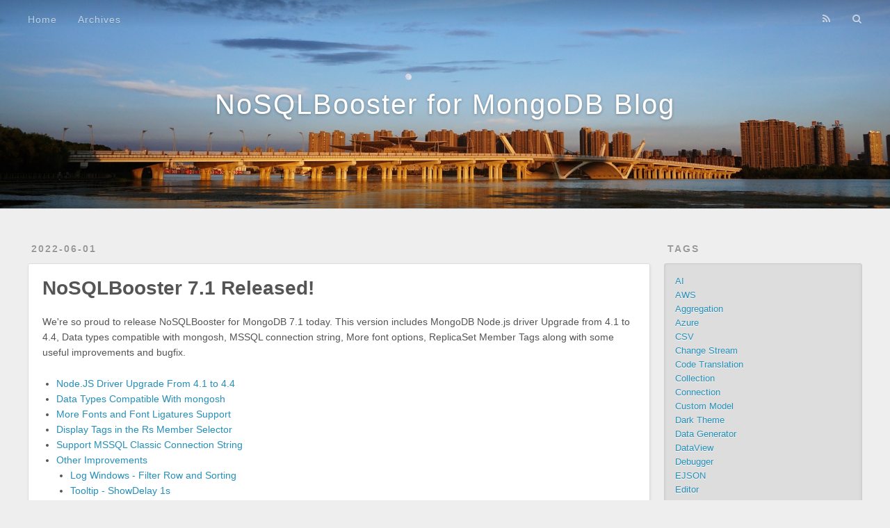

--- FILE ---
content_type: text/html
request_url: https://www.nosqlbooster.com/blog/announcing-nosqlbooster-71/
body_size: 8518
content:
<!DOCTYPE html>
<html>
<head>
  <meta charset="utf-8">
  
  <title>NoSQLBooster 7.1 Released! | NoSQLBooster for MongoDB Blog</title>
  <meta name="viewport" content="width=device-width, initial-scale=1, maximum-scale=1">
  <meta name="description" content="We&#39;re so proud to release NoSQLBooster for MongoDB 7.1 today. This version includes MongoDB Node.js driver Upgrade from 4.1 to 4.4, Data types compatible with mongosh, MSSQL connection string,  Mo">
<meta property="og:type" content="article">
<meta property="og:title" content="NoSQLBooster 7.1 Released!">
<meta property="og:url" content="https://www.nosqlbooster.com/blog/announcing-nosqlbooster-71/index.html">
<meta property="og:site_name" content="NoSQLBooster for MongoDB Blog">
<meta property="og:description" content="We&#39;re so proud to release NoSQLBooster for MongoDB 7.1 today. This version includes MongoDB Node.js driver Upgrade from 4.1 to 4.4, Data types compatible with mongosh, MSSQL connection string,  Mo">
<meta property="og:locale" content="en_US">
<meta property="og:image" content="https://www.nosqlbooster.com/blog/img/font-fira-code-ligatures.png">
<meta property="og:image" content="https://www.nosqlbooster.com/blog/img/rs-member-selector-tags.png">
<meta property="og:image" content="https://www.nosqlbooster.com/blog/img/log-window-filter-row.png">
<meta property="article:published_time" content="2022-06-01T01:20:00.000Z">
<meta property="article:modified_time" content="2025-05-03T01:01:37.040Z">
<meta property="article:author" content="QingHai">
<meta property="article:tag" content="Releases">
<meta property="article:tag" content="SQL">
<meta property="article:tag" content="MongoDB 5">
<meta property="article:tag" content="mongosh">
<meta property="article:tag" content="font">
<meta name="twitter:card" content="summary">
<meta name="twitter:image" content="https://www.nosqlbooster.com/blog/img/font-fira-code-ligatures.png">
  
    <link rel="alternate" href="/blog/rss2.xml" title="NoSQLBooster for MongoDB Blog" type="application/atom+xml">
  
  
    <link rel="icon" href="/favicon.ico">
  
  
    <link href="//fonts.googleapis.com/css?family=Source+Code+Pro" rel="stylesheet" type="text/css">
  
  
<link rel="stylesheet" href="/blog/css/style.css">

  

  
<link href="https://use.fontawesome.com/releases/v5.0.6/css/all.css" rel="stylesheet">

<meta name="generator" content="Hexo 7.3.0"></head>

<body>
  <div id="container">
    <div id="wrap">
      <header id="header">
  <div id="banner"></div>
  <div id="header-outer" class="outer">
    <div id="header-title" class="inner">
      <h1 id="logo-wrap">
        <a href="/blog/" id="logo">NoSQLBooster for MongoDB Blog</a>
      </h1>
      
    </div>
    <div id="header-inner" class="inner">
      <nav id="main-nav">
        <a id="main-nav-toggle" class="nav-icon"></a>
        
          <a class="main-nav-link" href="https://www.nosqlbooster.com">Home</a>
        
          <a class="main-nav-link" href="/blog/archives/">Archives</a>
        
      </nav>
      <nav id="sub-nav">
        
          <a id="nav-rss-link" class="nav-icon" href="/blog/rss2.xml" title="RSS Feed"></a>
        
        <a id="nav-search-btn" class="nav-icon" title="Search"></a>
      </nav>
      <div id="search-form-wrap">
        <form action="//google.com/search" method="get" accept-charset="UTF-8" class="search-form"><input type="search" name="q" class="search-form-input" placeholder="Search"><button type="submit" class="search-form-submit">&#xF002;</button><input type="hidden" name="sitesearch" value="https://www.nosqlbooster.com/blog"></form>
      </div>
    </div>
  </div>
</header>
      <div class="outer">
        <section id="main"><article id="post-Announcing-NoSQLBooster-71" class="article article-type-post" itemscope itemprop="blogPost">
  <div class="article-meta">
    <a href="/blog/announcing-nosqlbooster-71/" class="article-date">
  <time datetime="2022-06-01T01:20:00.000Z" itemprop="datePublished">2022-06-01</time>
</a>
    
  </div>
  <div class="article-inner">
    
    
      <header class="article-header">
        
  
    <h1 class="article-title" itemprop="name">
      NoSQLBooster 7.1 Released!
    </h1>
  

      </header>
    
    <div class="article-entry" itemprop="articleBody">
      
        <p>We&#39;re so proud to release NoSQLBooster for MongoDB 7.1 today. This version includes MongoDB Node.js driver Upgrade from 4.1 to 4.4, Data types compatible with mongosh, MSSQL connection string,  More font options, ReplicaSet Member Tags along with some useful improvements and bugfix.</p>
<!-- toc -->

<ul>
<li><a href="#nodejs-driver-upgrade-from-41-to-44">Node.JS Driver Upgrade From 4.1 to 4.4</a></li>
<li><a href="#data-types-compatible-with-mongosh">Data Types Compatible With mongosh</a></li>
<li><a href="#more-fonts-and-font-ligatures-support">More Fonts and Font Ligatures Support</a></li>
<li><a href="#display-tags-in-the-rs-member-selector">Display Tags in the Rs Member Selector</a></li>
<li><a href="#support-mssql-classic-connection-string">Support MSSQL Classic Connection String</a></li>
<li><a href="#other-improvements">Other Improvements</a><ul>
<li><a href="#log-windows-filter-row-and-sorting">Log Windows - Filter Row and Sorting</a></li>
<li><a href="#tooltip-showdelay-1s">Tooltip - ShowDelay 1s</a></li>
<li><a href="#minor-improvements-and-bugfix">Minor Improvements and Bugfix</a></li>
</ul>
</li>
<li><a href="#patch-releases">Patch Releases</a><ul>
<li><a href="#version-711">Version 7.1.1</a></li>
<li><a href="#version-712">Version 7.1.2</a></li>
<li><a href="#version-713">Version 7.1.3</a></li>
<li><a href="#version-715">Version 7.1.5</a></li>
<li><a href="#version-716">Version 7.1.6</a></li>
<li><a href="#version-717">Version 7.1.7</a></li>
<li><a href="#version-718-7110">Version 7.1.8-7.1.10</a></li>
<li><a href="#version-7111">Version 7.1.11</a></li>
<li><a href="#version-7112">Version 7.1.12</a></li>
<li><a href="#version-7113">Version 7.1.13</a></li>
<li><a href="#version-7114-7115">Version 7.1.14-7.1.15</a></li>
<li><a href="#version-7116">Version 7.1.16</a></li>
<li><a href="#version-7117">Version 7.1.17</a></li>
<li><a href="#version-7118">Version 7.1.18</a></li>
<li><a href="#version-7119">Version 7.1.19</a></li>
<li><a href="#version-7120">Version 7.1.20</a></li>
<li><a href="#version-7121">Version 7.1.21</a></li>
</ul>
</li>
</ul>
<!-- tocstop -->

<h1><span id="nodejs-driver-upgrade-from-41-to-44">Node.JS Driver Upgrade From 4.1 to 4.4</span></h1><p>MongoDB Node.js driver upgrade from 4.1 to 4.4 in NoSQLBooster 7.1. And, we have updated the typing definition of mongoshell methods to synchronize to the latest version of MongoDB. While upgrading to the latest MongoDB Node.js driver, we still maintain support for the old version of MongoDB server. <strong>NoSQLBooster supports MongoDB server versions 2.6 to 5.3</strong>.</p>
<h1><span id="data-types-compatible-with-mongosh">Data Types Compatible With mongosh</span></h1><p>NoSQLBooster 7.1 adds Int32(NumberInt), Long(NumberLong), Decimal128(NumberDecimal) data types to be compatible with mongosh.</p>
<figure class="highlight js"><table><tr><td class="gutter"><pre><span class="line">1</span><br><span class="line">2</span><br><span class="line">3</span><br><span class="line">4</span><br><span class="line">5</span><br><span class="line">6</span><br></pre></td><td class="code"><pre><span class="line"><span class="title class_">Int32</span>(<span class="number">1</span>); <span class="comment">//= NumberInt(100) in legacy mongoshell</span></span><br><span class="line"></span><br><span class="line"><span class="title class_">Long</span>(<span class="string">&quot;123&quot;</span>);  <span class="comment">//NumberLong(&quot;123&quot;) in legacy mongoshell</span></span><br><span class="line"></span><br><span class="line"><span class="title class_">Decimal128</span>(<span class="string">&quot;-1&quot;</span>); <span class="comment">//NumberDecimal(&quot;-1&quot;) in legacy mongoshell</span></span><br><span class="line"></span><br></pre></td></tr></table></figure>

<h1><span id="more-fonts-and-font-ligatures-support">More Fonts and Font Ligatures Support</span></h1><p>In 7.1, we have four built-in editor fonts (<strong>Hack, Fira Code, JetBrain mono and Source Code Pro</strong>) to choose from.  Fira Code and JetBrain Mono support font ligatures.</p>
<p>Use the editor&#39;s right-click menu to set the font, and you can also switch the editor font through the main menu.<br>To use it, Click  Menu -&gt; Options -&gt; Editor Settings -&gt; Font.</p>
<p>Left: <em><strong>ligatures</strong></em> as rendered in Fira Code. Right: same character sequences <em><strong>without ligatures</strong></em>.</p>
<p><img src="/blog/img/font-fira-code-ligatures.png" alt="Font Fira Code"></p>
<h1><span id="display-tags-in-the-rs-member-selector">Display Tags in the Rs Member Selector</span></h1><p>You can directly connect and switch members of the replica set within the script editor.  MongoDB Atlas clusters are configured with pre-defined replica set tags for different member types in the cluster. In 7.1, the tags for the member are displayed in the member set selector to make it easier to select a specific member by member type and region. Note: current user need to have permission to execute <a href="https://docs.mongodb.com/manual/reference/privilege-actions/#mongodb-authaction-">replSetGetStatus</a> command.</p>
<p><img src="/blog/img/rs-member-selector-tags.png" alt="RS Member Selector Tags"></p>
<h1><span id="support-mssql-classic-connection-string">Support MSSQL Classic Connection String</span></h1><p>When importing data from a MSSQL database, two formats of connection string are supported. Both formats need to start with the string &quot;mssql:&#x2F;&#x2F;&quot;</p>
<ul>
<li>Classic Connection String</li>
</ul>
<figure class="highlight plaintext"><table><tr><td class="gutter"><pre><span class="line">1</span><br><span class="line">2</span><br></pre></td><td class="code"><pre><span class="line">mssql://Server=localhost,1433;Database=database;User Id=username;Password=password;Encrypt=true</span><br><span class="line">mssql://Driver=msnodesqlv8;Server=(local)\INSTANCE;Database=database;UID=DOMAIN\username;PWD=password;Encrypt=true</span><br></pre></td></tr></table></figure>

<ul>
<li>Connection String URI</li>
</ul>
<figure class="highlight plaintext"><table><tr><td class="gutter"><pre><span class="line">1</span><br><span class="line">2</span><br></pre></td><td class="code"><pre><span class="line">mssql://username:password@localhost:1433/database?encrypt=true</span><br><span class="line">mssql://username:password@localhost/INSTANCE/database?encrypt=true&amp;domain=DOMAIN&amp;driver=msnodesqlv8</span><br></pre></td></tr></table></figure>

<h1><span id="other-improvements">Other Improvements</span></h1><h2><span id="log-windows-filter-row-and-sorting">Log Windows - Filter Row and Sorting</span></h2><p>NoSQLBooster&#39;s client-side user query log window is a very useful function for diagnosing query problems. In 7.1, we enhanced the UI function of the log window, adding sorting and filter row.</p>
<p><img src="/blog/img/log-window-filter-row.png" alt="Log Window with Filter Row"></p>
<h2><span id="tooltip-showdelay-1s">Tooltip - ShowDelay 1s</span></h2><p>Displaying tooltips too frequently is really a bit annoying. In 7.1, we increased the display delay of tooltip and menubutton <em><strong>from 100ms to 1000ms</strong></em>, hoping to partially solve this issue.</p>
<span id="more"></span>

<h2><span id="minor-improvements-and-bugfix">Minor Improvements and Bugfix</span></h2><ul>
<li>Fixed, Incorrect result value of NumberLong(-1)</li>
</ul>
<h1><span id="patch-releases">Patch Releases</span></h1><h2><span id="version-711">Version 7.1.1</span></h2><ul>
<li>Fixed, an disable error that does not allow a count query is executed against a read-only connection with read preference type is &quot;secondary&quot;.</li>
<li>Fixed，a bug where the Mongo&#39;Double&#39; type was not retained during editing &#x2F; saving when editing a document using Ctrl-E.</li>
</ul>
<h2><span id="version-712">Version 7.1.2</span></h2><ul>
<li>Fixed, an &quot;font not found&quot; error when generating a PDF document in Schema explorer.</li>
</ul>
<h2><span id="version-713">Version 7.1.3</span></h2><ul>
<li>Improved, allow to connect to MongoDB 6 RC.</li>
<li>Improved, tweak the CSS style of the currently selected tab.</li>
</ul>
<h2><span id="version-715">Version 7.1.5</span></h2><ul>
<li>Improved, the multi-level sub-field &quot;a.b.c&quot; in the SQL query do not need to be quoted. e.g. SELECT * FROM users JOIN receipts ON users.address._id &#x3D; <strong>receipts.address.id</strong> . The field <strong>receipts.address.id</strong> no longer has to quoted with &quot;receipts.address.id&quot;.</li>
<li>Improved, support for SQL grouping of multiple fields. e.g. SELECT firstN(input&#x3D;[playerId, score], n&#x3D;3) as firstThreeScores FROM gamescores where gameId&#x3D;&#39;G1&#39; <strong>group by gameId as _id, firstThreeScores</strong>.</li>
</ul>
<h2><span id="version-716">Version 7.1.6</span></h2><ul>
<li>Fixed, a bug where the json view displayed blank space when the result value of the script running was a boolean value.</li>
</ul>
<h2><span id="version-717">Version 7.1.7</span></h2><ul>
<li>Fixed, an import error. When importing fields of type uuid, subtype may be mistakenly written to 00 instead of 04.</li>
<li>Fixed, an activation error. Due to permission problems, the machine code may be empty.</li>
</ul>
<h2><span id="version-718-7110">Version 7.1.8-7.1.10</span></h2><ul>
<li>Fixed, a kerberos authentication error “AcquireCredentialsHandle: The token supplied to the function is invalid” in windows system.</li>
<li>Fixed, the AppImage package does not work properly and causes a &quot;software-induced connection abort&quot; error on ubuntu 22 systems.</li>
<li>Fixed, an export error that threw an &quot;Cannot read property &#39;toString&#39; of undefined&quot; error when the query string includes the &quot;$function&quot; operator.</li>
</ul>
<h2><span id="version-7111">Version 7.1.11</span></h2><ul>
<li>Improved, display the length of the selected text in the bottom status bar.</li>
<li>Fixed, the toString method of MinKey and MaxKey.</li>
</ul>
<h2><span id="version-7112">Version 7.1.12</span></h2><ul>
<li>Improved, support snappy compression in the connection options.</li>
<li>Fixed, a date formatting error in the visual builder.</li>
<li>Fixed, a bug in script generation that converting field type of array object.</li>
</ul>
<h2><span id="version-7113">Version 7.1.13</span></h2><ul>
<li>Fixed, an error where searching in the object tree did not work due to insufficient permissions in the config database.</li>
<li>Fixed, an application termination exception in command line mode in MacOS system.</li>
<li>Fixed, an aggregate method typing definition error.</li>
</ul>
<h2><span id="version-7114-7115">Version 7.1.14-7.1.15</span></h2><ul>
<li>Improved, native support for AWS DocumentDB (MongoDB 4.0).</li>
<li>Improved, added &quot;Create Collection&quot; submenu to the collection node of the object explorer right-click menu.</li>
<li>Improved, AWS_SESSION_TOKEN UI option has been added and some minor UI enhancements made to the connection configuration dialog.</li>
<li>Improved, tree view, double-click the _ id field to open the document viewer.</li>
<li>Improved, added &quot;Collection@Connection&quot; and &quot;Connection&quot; tab name format templates. Menu-&gt;Options-&gt;Editor Settings-&gt;Editor Tab Name Format.</li>
<li>Fixed, an error occurs when renaming an inactive tab, which always results in renaming the currently active tab.</li>
</ul>
<h2><span id="version-7116">Version 7.1.16</span></h2><ul>
<li>Fixed, a command palette shortcut UI issue, Keyboard shortcuts overflow the main command palette pop-up, also their position seem to be fixed as they don&#39;t scroll together with the window content. </li>
<li>Fixed, a number type error of getting cursor data caused by the promoteValues option.</li>
<li>improved, remember the export format (json, csv, excel...) that last performed the export function.</li>
</ul>
<h2><span id="version-7117">Version 7.1.17</span></h2><ul>
<li><em><strong>Changed, When the selected text is not empty, pressing F5&#x2F;F6 to execute the script runs the selected script instead of the entire script.</strong></em></li>
<li>Improved, allows automatic refresh of scripts that return a non-cursor object, adding an automatic refresh time option of 60s.</li>
<li>Improved, Query Builder -  allow comparison operators(lt, lte, gt, gte) to apply to any data type.</li>
<li>Fixed, allows SSH private key files with non-(.pem, .ppk) extensions to be selected.</li>
<li>Fixed, several broken links in the application.</li>
</ul>
<h2><span id="version-7118">Version 7.1.18</span></h2><ul>
<li>Improved, Support for connecting to MongoDB Server 7.0.x.</li>
<li>Improved, Visual explain plan supports slot based query execution (explainVersion:2).</li>
</ul>
<h2><span id="version-7119">Version 7.1.19</span></h2><ul>
<li>Fixed, a bug where console.log data was out of order when importing JSON file to collection.</li>
</ul>
<h2><span id="version-7120">Version 7.1.20</span></h2><ul>
<li>Fixed, an error where the license information in the status bar was displayed incorrectly.</li>
</ul>
<h2><span id="version-7121">Version 7.1.21</span></h2><ul>
<li>Fixed, an errors array undefined bug that was reported when copying a collection.</li>
</ul>

        <h2 id="Thank-you"><a href="#Thank-you" class="headerlink" title="Thank you!"></a>Thank you!</h2><p>  Please visit our <a href="https://mongobooster.useresponse.com/">feedback page</a> or click the “Feedback” button in the app. Feel free to suggest improvements to our product or service. Users can discuss your suggestion and vote for and against it. We’ll look at it too.</p>

      

    <footer class="article-footer">
      <a data-url="https://www.nosqlbooster.com/blog/announcing-nosqlbooster-71/" data-id="cma7j1nvd001chkte6ngu6ohj" class="article-share-link">Share</a>
      
      
  <ul class="article-tag-list" itemprop="keywords"><li class="article-tag-list-item"><a class="article-tag-list-link" href="/blog/tags/MongoDB-5/" rel="tag">MongoDB 5</a></li><li class="article-tag-list-item"><a class="article-tag-list-link" href="/blog/tags/Releases/" rel="tag">Releases</a></li><li class="article-tag-list-item"><a class="article-tag-list-link" href="/blog/tags/SQL/" rel="tag">SQL</a></li><li class="article-tag-list-item"><a class="article-tag-list-link" href="/blog/tags/font/" rel="tag">font</a></li><li class="article-tag-list-item"><a class="article-tag-list-link" href="/blog/tags/mongosh/" rel="tag">mongosh</a></li></ul>

    </footer>
  </div>
  
    
<nav id="article-nav">
  
    <a href="/blog/announcing-nosqlbooster-80/" id="article-nav-newer" class="article-nav-link-wrap">
      <strong class="article-nav-caption">Newer</strong>
      <div class="article-nav-title">
        
          NoSQLBooster 8.0 Released!
        
      </div>
    </a>
  
  
    <a href="/blog/announcing-nosqlbooster-70/" id="article-nav-older" class="article-nav-link-wrap">
      <strong class="article-nav-caption">Older</strong>
      <div class="article-nav-title">NoSQLBooster 7.0 Is Now Available! MongoDB Script Debugger</div>
    </a>
  
</nav>

  
</article>



</section>
        
          <aside id="sidebar">
  
    

  
    
  <div class="widget-wrap">
    <h3 class="widget-title">Tags</h3>
    <div class="widget">
      <ul class="tag-list" itemprop="keywords"><li class="tag-list-item"><a class="tag-list-link" href="/blog/tags/AI/" rel="tag">AI</a></li><li class="tag-list-item"><a class="tag-list-link" href="/blog/tags/AWS/" rel="tag">AWS</a></li><li class="tag-list-item"><a class="tag-list-link" href="/blog/tags/Aggregation/" rel="tag">Aggregation</a></li><li class="tag-list-item"><a class="tag-list-link" href="/blog/tags/Azure/" rel="tag">Azure</a></li><li class="tag-list-item"><a class="tag-list-link" href="/blog/tags/CSV/" rel="tag">CSV</a></li><li class="tag-list-item"><a class="tag-list-link" href="/blog/tags/Change-Stream/" rel="tag">Change Stream</a></li><li class="tag-list-item"><a class="tag-list-link" href="/blog/tags/Code-Translation/" rel="tag">Code Translation</a></li><li class="tag-list-item"><a class="tag-list-link" href="/blog/tags/Collection/" rel="tag">Collection</a></li><li class="tag-list-item"><a class="tag-list-link" href="/blog/tags/Connection/" rel="tag">Connection</a></li><li class="tag-list-item"><a class="tag-list-link" href="/blog/tags/Custom-Model/" rel="tag">Custom Model</a></li><li class="tag-list-item"><a class="tag-list-link" href="/blog/tags/Dark-Theme/" rel="tag">Dark Theme</a></li><li class="tag-list-item"><a class="tag-list-link" href="/blog/tags/Data-Generator/" rel="tag">Data Generator</a></li><li class="tag-list-item"><a class="tag-list-link" href="/blog/tags/DataView/" rel="tag">DataView</a></li><li class="tag-list-item"><a class="tag-list-link" href="/blog/tags/Debugger/" rel="tag">Debugger</a></li><li class="tag-list-item"><a class="tag-list-link" href="/blog/tags/EJSON/" rel="tag">EJSON</a></li><li class="tag-list-item"><a class="tag-list-link" href="/blog/tags/Editor/" rel="tag">Editor</a></li><li class="tag-list-item"><a class="tag-list-link" href="/blog/tags/Excel/" rel="tag">Excel</a></li><li class="tag-list-item"><a class="tag-list-link" href="/blog/tags/Explain/" rel="tag">Explain</a></li><li class="tag-list-item"><a class="tag-list-link" href="/blog/tags/Export/" rel="tag">Export</a></li><li class="tag-list-item"><a class="tag-list-link" href="/blog/tags/Favorite-Scripts/" rel="tag">Favorite Scripts</a></li><li class="tag-list-item"><a class="tag-list-link" href="/blog/tags/Filter/" rel="tag">Filter</a></li><li class="tag-list-item"><a class="tag-list-link" href="/blog/tags/Find/" rel="tag">Find</a></li><li class="tag-list-item"><a class="tag-list-link" href="/blog/tags/Fluent-API/" rel="tag">Fluent API</a></li><li class="tag-list-item"><a class="tag-list-link" href="/blog/tags/GEO/" rel="tag">GEO</a></li><li class="tag-list-item"><a class="tag-list-link" href="/blog/tags/Golang/" rel="tag">Golang</a></li><li class="tag-list-item"><a class="tag-list-link" href="/blog/tags/History-Scripts/" rel="tag">History Scripts</a></li><li class="tag-list-item"><a class="tag-list-link" href="/blog/tags/Import/" rel="tag">Import</a></li><li class="tag-list-item"><a class="tag-list-link" href="/blog/tags/Import-Export/" rel="tag">Import&#x2F;Export</a></li><li class="tag-list-item"><a class="tag-list-link" href="/blog/tags/In-Use-Encryption/" rel="tag">In-Use Encryption</a></li><li class="tag-list-item"><a class="tag-list-link" href="/blog/tags/Indexes/" rel="tag">Indexes</a></li><li class="tag-list-item"><a class="tag-list-link" href="/blog/tags/Intellisense/" rel="tag">Intellisense</a></li><li class="tag-list-item"><a class="tag-list-link" href="/blog/tags/Linux/" rel="tag">Linux</a></li><li class="tag-list-item"><a class="tag-list-link" href="/blog/tags/Log/" rel="tag">Log</a></li><li class="tag-list-item"><a class="tag-list-link" href="/blog/tags/Mongo-Shell/" rel="tag">Mongo Shell</a></li><li class="tag-list-item"><a class="tag-list-link" href="/blog/tags/Mongo-Utilities/" rel="tag">Mongo Utilities</a></li><li class="tag-list-item"><a class="tag-list-link" href="/blog/tags/MongoDB/" rel="tag">MongoDB</a></li><li class="tag-list-item"><a class="tag-list-link" href="/blog/tags/MongoDB-5/" rel="tag">MongoDB 5</a></li><li class="tag-list-item"><a class="tag-list-link" href="/blog/tags/MongoDB-6/" rel="tag">MongoDB 6</a></li><li class="tag-list-item"><a class="tag-list-link" href="/blog/tags/MongoDB-Enterprise/" rel="tag">MongoDB Enterprise</a></li><li class="tag-list-item"><a class="tag-list-link" href="/blog/tags/MongoDB-Shell/" rel="tag">MongoDB Shell</a></li><li class="tag-list-item"><a class="tag-list-link" href="/blog/tags/MongoDB-operator/" rel="tag">MongoDB operator</a></li><li class="tag-list-item"><a class="tag-list-link" href="/blog/tags/MongoDB3-4/" rel="tag">MongoDB3.4</a></li><li class="tag-list-item"><a class="tag-list-link" href="/blog/tags/MongoDB3-6/" rel="tag">MongoDB3.6</a></li><li class="tag-list-item"><a class="tag-list-link" href="/blog/tags/MongoDB4-0/" rel="tag">MongoDB4.0</a></li><li class="tag-list-item"><a class="tag-list-link" href="/blog/tags/MongoDB4-2/" rel="tag">MongoDB4.2</a></li><li class="tag-list-item"><a class="tag-list-link" href="/blog/tags/MongoDB4-4/" rel="tag">MongoDB4.4</a></li><li class="tag-list-item"><a class="tag-list-link" href="/blog/tags/MongoDB5-0/" rel="tag">MongoDB5.0</a></li><li class="tag-list-item"><a class="tag-list-link" href="/blog/tags/MongoDB7-0/" rel="tag">MongoDB7.0</a></li><li class="tag-list-item"><a class="tag-list-link" href="/blog/tags/MongoDB8-0/" rel="tag">MongoDB8.0</a></li><li class="tag-list-item"><a class="tag-list-link" href="/blog/tags/Natural-Language-Query/" rel="tag">Natural Language Query</a></li><li class="tag-list-item"><a class="tag-list-link" href="/blog/tags/One-click-filtering/" rel="tag">One-click filtering</a></li><li class="tag-list-item"><a class="tag-list-link" href="/blog/tags/PHP/" rel="tag">PHP</a></li><li class="tag-list-item"><a class="tag-list-link" href="/blog/tags/Query-Builder/" rel="tag">Query Builder</a></li><li class="tag-list-item"><a class="tag-list-link" href="/blog/tags/Query-Code/" rel="tag">Query Code</a></li><li class="tag-list-item"><a class="tag-list-link" href="/blog/tags/Query-Code-Generator/" rel="tag">Query Code Generator</a></li><li class="tag-list-item"><a class="tag-list-link" href="/blog/tags/Query-Operator/" rel="tag">Query Operator</a></li><li class="tag-list-item"><a class="tag-list-link" href="/blog/tags/Query-Plan/" rel="tag">Query Plan</a></li><li class="tag-list-item"><a class="tag-list-link" href="/blog/tags/Releases/" rel="tag">Releases</a></li><li class="tag-list-item"><a class="tag-list-link" href="/blog/tags/ReplicaSet/" rel="tag">ReplicaSet</a></li><li class="tag-list-item"><a class="tag-list-link" href="/blog/tags/Ruby/" rel="tag">Ruby</a></li><li class="tag-list-item"><a class="tag-list-link" href="/blog/tags/SQL/" rel="tag">SQL</a></li><li class="tag-list-item"><a class="tag-list-link" href="/blog/tags/SQL-Query/" rel="tag">SQL Query</a></li><li class="tag-list-item"><a class="tag-list-link" href="/blog/tags/SQL-UNION/" rel="tag">SQL UNION</a></li><li class="tag-list-item"><a class="tag-list-link" href="/blog/tags/SSO/" rel="tag">SSO</a></li><li class="tag-list-item"><a class="tag-list-link" href="/blog/tags/Schedule/" rel="tag">Schedule</a></li><li class="tag-list-item"><a class="tag-list-link" href="/blog/tags/Schema/" rel="tag">Schema</a></li><li class="tag-list-item"><a class="tag-list-link" href="/blog/tags/Schema-Analyzer/" rel="tag">Schema Analyzer</a></li><li class="tag-list-item"><a class="tag-list-link" href="/blog/tags/Script-Explanation/" rel="tag">Script Explanation</a></li><li class="tag-list-item"><a class="tag-list-link" href="/blog/tags/Scripts-History/" rel="tag">Scripts History</a></li><li class="tag-list-item"><a class="tag-list-link" href="/blog/tags/Shell-Extensions/" rel="tag">Shell Extensions</a></li><li class="tag-list-item"><a class="tag-list-link" href="/blog/tags/Tasks/" rel="tag">Tasks</a></li><li class="tag-list-item"><a class="tag-list-link" href="/blog/tags/Theme/" rel="tag">Theme</a></li><li class="tag-list-item"><a class="tag-list-link" href="/blog/tags/Tooltip/" rel="tag">Tooltip</a></li><li class="tag-list-item"><a class="tag-list-link" href="/blog/tags/Transaction/" rel="tag">Transaction</a></li><li class="tag-list-item"><a class="tag-list-link" href="/blog/tags/View/" rel="tag">View</a></li><li class="tag-list-item"><a class="tag-list-link" href="/blog/tags/Views/" rel="tag">Views</a></li><li class="tag-list-item"><a class="tag-list-link" href="/blog/tags/authorization/" rel="tag">authorization</a></li><li class="tag-list-item"><a class="tag-list-link" href="/blog/tags/data-view/" rel="tag">data view</a></li><li class="tag-list-item"><a class="tag-list-link" href="/blog/tags/datetime/" rel="tag">datetime</a></li><li class="tag-list-item"><a class="tag-list-link" href="/blog/tags/esnext/" rel="tag">esnext</a></li><li class="tag-list-item"><a class="tag-list-link" href="/blog/tags/export/" rel="tag">export</a></li><li class="tag-list-item"><a class="tag-list-link" href="/blog/tags/font/" rel="tag">font</a></li><li class="tag-list-item"><a class="tag-list-link" href="/blog/tags/import/" rel="tag">import</a></li><li class="tag-list-item"><a class="tag-list-link" href="/blog/tags/mongodb-aws/" rel="tag">mongodb-aws</a></li><li class="tag-list-item"><a class="tag-list-link" href="/blog/tags/mongosh/" rel="tag">mongosh</a></li><li class="tag-list-item"><a class="tag-list-link" href="/blog/tags/schema/" rel="tag">schema</a></li><li class="tag-list-item"><a class="tag-list-link" href="/blog/tags/shell/" rel="tag">shell</a></li><li class="tag-list-item"><a class="tag-list-link" href="/blog/tags/test-data-generator/" rel="tag">test data generator</a></li></ul>
    </div>
  </div>


  
    
  <div class="widget-wrap">
    <h3 class="widget-title">Tag Cloud</h3>
    <div class="widget tagcloud">
      <a href="/blog/tags/AI/" style="font-size: 12px;">AI</a> <a href="/blog/tags/AWS/" style="font-size: 10px;">AWS</a> <a href="/blog/tags/Aggregation/" style="font-size: 18px;">Aggregation</a> <a href="/blog/tags/Azure/" style="font-size: 10px;">Azure</a> <a href="/blog/tags/CSV/" style="font-size: 10px;">CSV</a> <a href="/blog/tags/Change-Stream/" style="font-size: 12px;">Change Stream</a> <a href="/blog/tags/Code-Translation/" style="font-size: 10px;">Code Translation</a> <a href="/blog/tags/Collection/" style="font-size: 10px;">Collection</a> <a href="/blog/tags/Connection/" style="font-size: 10px;">Connection</a> <a href="/blog/tags/Custom-Model/" style="font-size: 10px;">Custom Model</a> <a href="/blog/tags/Dark-Theme/" style="font-size: 10px;">Dark Theme</a> <a href="/blog/tags/Data-Generator/" style="font-size: 10px;">Data Generator</a> <a href="/blog/tags/DataView/" style="font-size: 10px;">DataView</a> <a href="/blog/tags/Debugger/" style="font-size: 10px;">Debugger</a> <a href="/blog/tags/EJSON/" style="font-size: 10px;">EJSON</a> <a href="/blog/tags/Editor/" style="font-size: 12px;">Editor</a> <a href="/blog/tags/Excel/" style="font-size: 10px;">Excel</a> <a href="/blog/tags/Explain/" style="font-size: 10px;">Explain</a> <a href="/blog/tags/Export/" style="font-size: 10px;">Export</a> <a href="/blog/tags/Favorite-Scripts/" style="font-size: 10px;">Favorite Scripts</a> <a href="/blog/tags/Filter/" style="font-size: 10px;">Filter</a> <a href="/blog/tags/Find/" style="font-size: 12px;">Find</a> <a href="/blog/tags/Fluent-API/" style="font-size: 12px;">Fluent API</a> <a href="/blog/tags/GEO/" style="font-size: 10px;">GEO</a> <a href="/blog/tags/Golang/" style="font-size: 10px;">Golang</a> <a href="/blog/tags/History-Scripts/" style="font-size: 10px;">History Scripts</a> <a href="/blog/tags/Import/" style="font-size: 10px;">Import</a> <a href="/blog/tags/Import-Export/" style="font-size: 16px;">Import/Export</a> <a href="/blog/tags/In-Use-Encryption/" style="font-size: 10px;">In-Use Encryption</a> <a href="/blog/tags/Indexes/" style="font-size: 14px;">Indexes</a> <a href="/blog/tags/Intellisense/" style="font-size: 10px;">Intellisense</a> <a href="/blog/tags/Linux/" style="font-size: 10px;">Linux</a> <a href="/blog/tags/Log/" style="font-size: 12px;">Log</a> <a href="/blog/tags/Mongo-Shell/" style="font-size: 10px;">Mongo Shell</a> <a href="/blog/tags/Mongo-Utilities/" style="font-size: 12px;">Mongo Utilities</a> <a href="/blog/tags/MongoDB/" style="font-size: 12px;">MongoDB</a> <a href="/blog/tags/MongoDB-5/" style="font-size: 10px;">MongoDB 5</a> <a href="/blog/tags/MongoDB-6/" style="font-size: 10px;">MongoDB 6</a> <a href="/blog/tags/MongoDB-Enterprise/" style="font-size: 10px;">MongoDB Enterprise</a> <a href="/blog/tags/MongoDB-Shell/" style="font-size: 10px;">MongoDB Shell</a> <a href="/blog/tags/MongoDB-operator/" style="font-size: 10px;">MongoDB operator</a> <a href="/blog/tags/MongoDB3-4/" style="font-size: 10px;">MongoDB3.4</a> <a href="/blog/tags/MongoDB3-6/" style="font-size: 12px;">MongoDB3.6</a> <a href="/blog/tags/MongoDB4-0/" style="font-size: 16px;">MongoDB4.0</a> <a href="/blog/tags/MongoDB4-2/" style="font-size: 12px;">MongoDB4.2</a> <a href="/blog/tags/MongoDB4-4/" style="font-size: 10px;">MongoDB4.4</a> <a href="/blog/tags/MongoDB5-0/" style="font-size: 10px;">MongoDB5.0</a> <a href="/blog/tags/MongoDB7-0/" style="font-size: 10px;">MongoDB7.0</a> <a href="/blog/tags/MongoDB8-0/" style="font-size: 12px;">MongoDB8.0</a> <a href="/blog/tags/Natural-Language-Query/" style="font-size: 10px;">Natural Language Query</a> <a href="/blog/tags/One-click-filtering/" style="font-size: 10px;">One-click filtering</a> <a href="/blog/tags/PHP/" style="font-size: 10px;">PHP</a> <a href="/blog/tags/Query-Builder/" style="font-size: 14px;">Query Builder</a> <a href="/blog/tags/Query-Code/" style="font-size: 10px;">Query Code</a> <a href="/blog/tags/Query-Code-Generator/" style="font-size: 12px;">Query Code Generator</a> <a href="/blog/tags/Query-Operator/" style="font-size: 10px;">Query Operator</a> <a href="/blog/tags/Query-Plan/" style="font-size: 10px;">Query Plan</a> <a href="/blog/tags/Releases/" style="font-size: 20px;">Releases</a> <a href="/blog/tags/ReplicaSet/" style="font-size: 12px;">ReplicaSet</a> <a href="/blog/tags/Ruby/" style="font-size: 10px;">Ruby</a> <a href="/blog/tags/SQL/" style="font-size: 18px;">SQL</a> <a href="/blog/tags/SQL-Query/" style="font-size: 14px;">SQL Query</a> <a href="/blog/tags/SQL-UNION/" style="font-size: 10px;">SQL UNION</a> <a href="/blog/tags/SSO/" style="font-size: 10px;">SSO</a> <a href="/blog/tags/Schedule/" style="font-size: 10px;">Schedule</a> <a href="/blog/tags/Schema/" style="font-size: 10px;">Schema</a> <a href="/blog/tags/Schema-Analyzer/" style="font-size: 10px;">Schema Analyzer</a> <a href="/blog/tags/Script-Explanation/" style="font-size: 10px;">Script Explanation</a> <a href="/blog/tags/Scripts-History/" style="font-size: 10px;">Scripts History</a> <a href="/blog/tags/Shell-Extensions/" style="font-size: 14px;">Shell Extensions</a> <a href="/blog/tags/Tasks/" style="font-size: 10px;">Tasks</a> <a href="/blog/tags/Theme/" style="font-size: 10px;">Theme</a> <a href="/blog/tags/Tooltip/" style="font-size: 10px;">Tooltip</a> <a href="/blog/tags/Transaction/" style="font-size: 12px;">Transaction</a> <a href="/blog/tags/View/" style="font-size: 10px;">View</a> <a href="/blog/tags/Views/" style="font-size: 10px;">Views</a> <a href="/blog/tags/authorization/" style="font-size: 10px;">authorization</a> <a href="/blog/tags/data-view/" style="font-size: 10px;">data view</a> <a href="/blog/tags/datetime/" style="font-size: 10px;">datetime</a> <a href="/blog/tags/esnext/" style="font-size: 14px;">esnext</a> <a href="/blog/tags/export/" style="font-size: 10px;">export</a> <a href="/blog/tags/font/" style="font-size: 10px;">font</a> <a href="/blog/tags/import/" style="font-size: 10px;">import</a> <a href="/blog/tags/mongodb-aws/" style="font-size: 10px;">mongodb-aws</a> <a href="/blog/tags/mongosh/" style="font-size: 12px;">mongosh</a> <a href="/blog/tags/schema/" style="font-size: 10px;">schema</a> <a href="/blog/tags/shell/" style="font-size: 10px;">shell</a> <a href="/blog/tags/test-data-generator/" style="font-size: 10px;">test data generator</a>
    </div>
  </div>

  
    
  <div class="widget-wrap">
    <h3 class="widget-title">Archives</h3>
    <div class="widget">
      <ul class="archive-list"><li class="archive-list-item"><a class="archive-list-link" href="/blog/archives/2025/12/">December 2025</a></li><li class="archive-list-item"><a class="archive-list-link" href="/blog/archives/2025/10/">October 2025</a></li><li class="archive-list-item"><a class="archive-list-link" href="/blog/archives/2025/01/">January 2025</a></li><li class="archive-list-item"><a class="archive-list-link" href="/blog/archives/2024/08/">August 2024</a></li><li class="archive-list-item"><a class="archive-list-link" href="/blog/archives/2024/04/">April 2024</a></li><li class="archive-list-item"><a class="archive-list-link" href="/blog/archives/2023/06/">June 2023</a></li><li class="archive-list-item"><a class="archive-list-link" href="/blog/archives/2022/06/">June 2022</a></li><li class="archive-list-item"><a class="archive-list-link" href="/blog/archives/2021/10/">October 2021</a></li><li class="archive-list-item"><a class="archive-list-link" href="/blog/archives/2020/11/">November 2020</a></li><li class="archive-list-item"><a class="archive-list-link" href="/blog/archives/2020/08/">August 2020</a></li><li class="archive-list-item"><a class="archive-list-link" href="/blog/archives/2020/05/">May 2020</a></li><li class="archive-list-item"><a class="archive-list-link" href="/blog/archives/2019/09/">September 2019</a></li><li class="archive-list-item"><a class="archive-list-link" href="/blog/archives/2019/01/">January 2019</a></li><li class="archive-list-item"><a class="archive-list-link" href="/blog/archives/2018/11/">November 2018</a></li><li class="archive-list-item"><a class="archive-list-link" href="/blog/archives/2018/10/">October 2018</a></li><li class="archive-list-item"><a class="archive-list-link" href="/blog/archives/2018/09/">September 2018</a></li><li class="archive-list-item"><a class="archive-list-link" href="/blog/archives/2018/07/">July 2018</a></li><li class="archive-list-item"><a class="archive-list-link" href="/blog/archives/2018/02/">February 2018</a></li><li class="archive-list-item"><a class="archive-list-link" href="/blog/archives/2018/01/">January 2018</a></li><li class="archive-list-item"><a class="archive-list-link" href="/blog/archives/2017/11/">November 2017</a></li><li class="archive-list-item"><a class="archive-list-link" href="/blog/archives/2017/10/">October 2017</a></li><li class="archive-list-item"><a class="archive-list-link" href="/blog/archives/2017/09/">September 2017</a></li><li class="archive-list-item"><a class="archive-list-link" href="/blog/archives/2017/08/">August 2017</a></li><li class="archive-list-item"><a class="archive-list-link" href="/blog/archives/2017/04/">April 2017</a></li><li class="archive-list-item"><a class="archive-list-link" href="/blog/archives/2017/03/">March 2017</a></li><li class="archive-list-item"><a class="archive-list-link" href="/blog/archives/2017/01/">January 2017</a></li><li class="archive-list-item"><a class="archive-list-link" href="/blog/archives/2016/12/">December 2016</a></li><li class="archive-list-item"><a class="archive-list-link" href="/blog/archives/2016/10/">October 2016</a></li><li class="archive-list-item"><a class="archive-list-link" href="/blog/archives/2016/09/">September 2016</a></li><li class="archive-list-item"><a class="archive-list-link" href="/blog/archives/2016/07/">July 2016</a></li><li class="archive-list-item"><a class="archive-list-link" href="/blog/archives/2016/06/">June 2016</a></li><li class="archive-list-item"><a class="archive-list-link" href="/blog/archives/2016/05/">May 2016</a></li><li class="archive-list-item"><a class="archive-list-link" href="/blog/archives/2016/04/">April 2016</a></li><li class="archive-list-item"><a class="archive-list-link" href="/blog/archives/2016/03/">March 2016</a></li><li class="archive-list-item"><a class="archive-list-link" href="/blog/archives/2016/02/">February 2016</a></li><li class="archive-list-item"><a class="archive-list-link" href="/blog/archives/2016/01/">January 2016</a></li></ul>
    </div>
  </div>


  
    
  <div class="widget-wrap">
    <h3 class="widget-title">Recent Posts</h3>
    <div class="widget">
      <ul>
        
          <li>
            <a href="/blog/announcing-nosqlbooster-10-1/">NoSQLBooster 10.1 Released! Custom AI Model Support, Enhanced ObjectId Display, Optimized Dark Theme</a>
          </li>
        
          <li>
            <a href="/blog/announcing-nosqlbooster-10/">NoSQLBooster 10.0 Released! AI Helper, Natural Language Query, Code Translation, Script Explanation</a>
          </li>
        
          <li>
            <a href="/blog/announcing-nosqlbooster-91/">NoSQLBooster 9.1 Released! official support for MongoDB 8.0</a>
          </li>
        
          <li>
            <a href="/blog/announcing-nosqlbooster-90/">NoSQLBooster 9.0 Released!</a>
          </li>
        
          <li>
            <a href="/blog/announcing-nosqlbooster-81/">NoSQLBooster 8.1 Released! official support for MongoDB 7.0</a>
          </li>
        
      </ul>
    </div>
  </div>

  
</aside>
        
      </div>
      <footer id="footer">
  
  <div class="outer">
    <div id="footer-info" class="inner">
      &copy; 2025 QingHai<br>
      Powered by <a href="http://hexo.io/" target="_blank">Hexo</a>
    </div>
  </div>
</footer>
    </div>
    <nav id="mobile-nav">
  
    <a href="https://www.nosqlbooster.com" class="mobile-nav-link">Home</a>
  
    <a href="/blog/archives/" class="mobile-nav-link">Archives</a>
  
</nav>
    

<script src="//ajax.googleapis.com/ajax/libs/jquery/2.0.3/jquery.min.js"></script>


  
<link rel="stylesheet" href="/blog/fancybox/jquery.fancybox.css">

  
<script src="/blog/fancybox/jquery.fancybox.pack.js"></script>




<script src="/blog/js/script.js"></script>


  </div>
<script defer src="https://static.cloudflareinsights.com/beacon.min.js/vcd15cbe7772f49c399c6a5babf22c1241717689176015" integrity="sha512-ZpsOmlRQV6y907TI0dKBHq9Md29nnaEIPlkf84rnaERnq6zvWvPUqr2ft8M1aS28oN72PdrCzSjY4U6VaAw1EQ==" data-cf-beacon='{"version":"2024.11.0","token":"a8779b2c906e4bfdb42e77535a84264a","r":1,"server_timing":{"name":{"cfCacheStatus":true,"cfEdge":true,"cfExtPri":true,"cfL4":true,"cfOrigin":true,"cfSpeedBrain":true},"location_startswith":null}}' crossorigin="anonymous"></script>
</body>
</html>